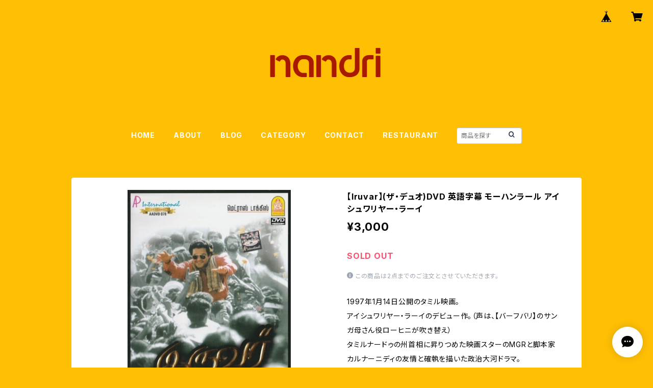

--- FILE ---
content_type: text/html; charset=UTF-8
request_url: https://shop.nandri-tokyo.com/items/56861110/reviews?format=user&score=all&page=1
body_size: 2692
content:
				<li class="review01__listChild">
			<figure class="review01__itemInfo">
				<a href="/items/124370210" class="review01__imgWrap">
					<img src="https://baseec-img-mng.akamaized.net/images/item/origin/af0dff25b6d9ca920bd301804309e47e.png?imformat=generic&q=90&im=Resize,width=146,type=normal" alt="Vettaiyan(銃弾と正義) / Indian 2 / Vidamuyarchi 輸入盤サントラCD" class="review01__img">
				</a>
				<figcaption class="review01__item">
					<i class="review01__iconImg ico--good"></i>
					<p class="review01__itemName">Vettaiyan(銃弾と正義) / Indian 2 / Vidamuyarchi 輸入盤サントラCD</p>
										<time datetime="2025-11-26" class="review01__date">2025/11/26</time>
				</figcaption>
			</figure><!-- /.review01__itemInfo -->
						<p class="review01__comment">通勤時に聞くインド映画の音楽が増えて嬉しい〜♡一緒に出てたCDは気がついたら売り切れてて残念でした。また気になるのがあったら購入したいな♡ありがとうございました。</p>
								</li>
				<li class="review01__listChild">
			<figure class="review01__itemInfo">
				<a href="/items/21884667" class="review01__imgWrap">
					<img src="https://baseec-img-mng.akamaized.net/images/item/origin/fac01dc70073e460ff3b70f5a3f0a11b.jpg?imformat=generic&q=90&im=Resize,width=146,type=normal" alt="Mersal(メルサル) 輸入盤DVD なんどり日本語字幕 自家製ライナーノーツ付" class="review01__img">
				</a>
				<figcaption class="review01__item">
					<i class="review01__iconImg ico--good"></i>
					<p class="review01__itemName">Mersal(メルサル) 輸入盤DVD なんどり日本語字幕 自家製ライナーノーツ付</p>
										<time datetime="2025-08-23" class="review01__date">2025/08/23</time>
				</figcaption>
			</figure><!-- /.review01__itemInfo -->
								</li>
				<li class="review01__listChild">
			<figure class="review01__itemInfo">
				<a href="/items/83454572" class="review01__imgWrap">
					<img src="https://baseec-img-mng.akamaized.net/images/item/origin/1a740538c4c1e3a3a08d7fdef0371c5e.png?imformat=generic&q=90&im=Resize,width=146,type=normal" alt="JAILER（ジェイラー）輸入盤サントラCD" class="review01__img">
				</a>
				<figcaption class="review01__item">
					<i class="review01__iconImg ico--good"></i>
					<p class="review01__itemName">JAILER（ジェイラー）輸入盤サントラCD</p>
										<time datetime="2025-08-05" class="review01__date">2025/08/05</time>
				</figcaption>
			</figure><!-- /.review01__itemInfo -->
								</li>
				<li class="review01__listChild">
			<figure class="review01__itemInfo">
				<a href="/items/26628450" class="review01__imgWrap">
					<img src="https://baseec-img-mng.akamaized.net/images/item/origin/d3f38e28ca8ea9a9f931cc67067e01f9.jpg?imformat=generic&q=90&im=Resize,width=146,type=normal" alt="Sarkar(サルカール 1票の革命)輸入盤DVD なんどり日本語字幕 自家製ライナーノーツ付" class="review01__img">
				</a>
				<figcaption class="review01__item">
					<i class="review01__iconImg ico--good"></i>
					<p class="review01__itemName">Sarkar(サルカール 1票の革命)輸入盤DVD なんどり日本語字幕 自家製ライナーノーツ付</p>
										<time datetime="2025-07-12" class="review01__date">2025/07/12</time>
				</figcaption>
			</figure><!-- /.review01__itemInfo -->
						<p class="review01__comment">期待した以上の作品でした。選挙、投票について考えさせられました。</p>
								</li>
				<li class="review01__listChild">
			<figure class="review01__itemInfo">
				<a href="/items/23519613" class="review01__imgWrap">
					<img src="https://baseec-img-mng.akamaized.net/images/item/origin/0b23b87fb3f81fcfcbc38b9f9a490d14.jpg?imformat=generic&q=90&im=Resize,width=146,type=normal" alt="Kadaram Kondan（カダラムの征服者）輸入盤DVD 日/英字幕" class="review01__img">
				</a>
				<figcaption class="review01__item">
					<i class="review01__iconImg ico--good"></i>
					<p class="review01__itemName">Kadaram Kondan（カダラムの征服者）輸入盤DVD 日/英字幕</p>
										<time datetime="2025-07-02" class="review01__date">2025/07/02</time>
				</figcaption>
			</figure><!-- /.review01__itemInfo -->
						<p class="review01__comment">いつもありがとうございます♡まだ観れてませんが楽しみです！(*^.^*) ヴィクラムさんがカッコよさそう♡</p>
								</li>
				<li class="review01__listChild">
			<figure class="review01__itemInfo">
				<a href="/items/26628450" class="review01__imgWrap">
					<img src="https://baseec-img-mng.akamaized.net/images/item/origin/d3f38e28ca8ea9a9f931cc67067e01f9.jpg?imformat=generic&q=90&im=Resize,width=146,type=normal" alt="Sarkar(サルカール 1票の革命)輸入盤DVD なんどり日本語字幕 自家製ライナーノーツ付" class="review01__img">
				</a>
				<figcaption class="review01__item">
					<i class="review01__iconImg ico--good"></i>
					<p class="review01__itemName">Sarkar(サルカール 1票の革命)輸入盤DVD なんどり日本語字幕 自家製ライナーノーツ付</p>
										<time datetime="2025-05-26" class="review01__date">2025/05/26</time>
				</figcaption>
			</figure><!-- /.review01__itemInfo -->
						<p class="review01__comment">インド映画のしおりやなんどり通信、が嬉しい！
インド映画のしおりは情報量もたっぷりで本編だけでなく周辺情報もまるっと楽しめる内容は最高です！</p>
								</li>
				<li class="review01__listChild">
			<figure class="review01__itemInfo">
				<a href="/items/25539652" class="review01__imgWrap">
					<img src="https://baseec-img-mng.akamaized.net/images/item/origin/836cfbef4c89e10bcebf0b9cbe227fd0.jpg?imformat=generic&q=90&im=Resize,width=146,type=normal" alt="Petta（ペーッタ）輸入盤サントラCD（タミル/テルグ/ヒンディー版）" class="review01__img">
				</a>
				<figcaption class="review01__item">
					<i class="review01__iconImg ico--good"></i>
					<p class="review01__itemName">Petta（ペーッタ）輸入盤サントラCD（タミル/テルグ/ヒンディー版）</p>
										<time datetime="2025-03-31" class="review01__date">2025/03/31</time>
				</figcaption>
			</figure><!-- /.review01__itemInfo -->
						<p class="review01__comment">今回もありがとうございました(*^_^*)</p>
								</li>
				<li class="review01__listChild">
			<figure class="review01__itemInfo">
				<a href="/items/91250116" class="review01__imgWrap">
					<img src="https://baseec-img-mng.akamaized.net/images/item/origin/971005d9bd2892b649e119293fcc7be4.jpg?imformat=generic&q=90&im=Resize,width=146,type=normal" alt="Varisu ※AI日本語字幕付 輸入盤DVD" class="review01__img">
				</a>
				<figcaption class="review01__item">
					<i class="review01__iconImg ico--good"></i>
					<p class="review01__itemName">Varisu ※AI日本語字幕付 輸入盤DVD</p>
										<time datetime="2025-03-31" class="review01__date">2025/03/31</time>
				</figcaption>
			</figure><!-- /.review01__itemInfo -->
								</li>
				<li class="review01__listChild">
			<figure class="review01__itemInfo">
				<a href="/items/91247233" class="review01__imgWrap">
					<img src="https://baseec-img-mng.akamaized.net/images/item/origin/9d336d204ea4cc6021cbb88ab5d1dbba.jpg?imformat=generic&q=90&im=Resize,width=146,type=normal" alt="Beast ※AI日本語字幕付 輸入盤DVD" class="review01__img">
				</a>
				<figcaption class="review01__item">
					<i class="review01__iconImg ico--good"></i>
					<p class="review01__itemName">Beast ※AI日本語字幕付 輸入盤DVD</p>
										<time datetime="2025-03-31" class="review01__date">2025/03/31</time>
				</figcaption>
			</figure><!-- /.review01__itemInfo -->
								</li>
				<li class="review01__listChild">
			<figure class="review01__itemInfo">
				<a href="/items/91247233" class="review01__imgWrap">
					<img src="https://baseec-img-mng.akamaized.net/images/item/origin/9d336d204ea4cc6021cbb88ab5d1dbba.jpg?imformat=generic&q=90&im=Resize,width=146,type=normal" alt="Beast ※AI日本語字幕付 輸入盤DVD" class="review01__img">
				</a>
				<figcaption class="review01__item">
					<i class="review01__iconImg ico--good"></i>
					<p class="review01__itemName">Beast ※AI日本語字幕付 輸入盤DVD</p>
										<time datetime="2025-03-31" class="review01__date">2025/03/31</time>
				</figcaption>
			</figure><!-- /.review01__itemInfo -->
						<p class="review01__comment">素早い発送、感謝致します😊これからも宜しくお願いします</p>
								</li>
				<li class="review01__listChild">
			<figure class="review01__itemInfo">
				<a href="/items/22909610" class="review01__imgWrap">
					<img src="https://baseec-img-mng.akamaized.net/images/item/origin/d4ccd727274056e84606863189095178.jpg?imformat=generic&q=90&im=Resize,width=146,type=normal" alt="Viswasam（永遠の絆） インド映画輸入盤DVD" class="review01__img">
				</a>
				<figcaption class="review01__item">
					<i class="review01__iconImg ico--good"></i>
					<p class="review01__itemName">Viswasam（永遠の絆） インド映画輸入盤DVD</p>
										<time datetime="2025-02-20" class="review01__date">2025/02/20</time>
				</figcaption>
			</figure><!-- /.review01__itemInfo -->
						<p class="review01__comment">今回も早々に発送いただき、ありがとうございました。
引越し後に会員情報の変更を忘れており、メールで新住所をお伝えした所すぐに返送先変更対応をしていただき大変、有り難かったです。

お忙しい中、お手数をお掛けして申し訳ありませんでした。
迅速な対応をありがとうございました🙏
是非また在庫状況など確認しつつ、購入させていただきます❗️</p>
								</li>
				<li class="review01__listChild">
			<figure class="review01__itemInfo">
				<a href="/items/69236184" class="review01__imgWrap">
					<img src="https://baseec-img-mng.akamaized.net/images/item/origin/5d6beaa0455c9c2347542fba5e4b45fb.jpg?imformat=generic&q=90&im=Resize,width=146,type=normal" alt="Cobra サントラCD A.R.ラフマーン" class="review01__img">
				</a>
				<figcaption class="review01__item">
					<i class="review01__iconImg ico--good"></i>
					<p class="review01__itemName">Cobra サントラCD A.R.ラフマーン</p>
										<time datetime="2025-02-15" class="review01__date">2025/02/15</time>
				</figcaption>
			</figure><!-- /.review01__itemInfo -->
								</li>
				<li class="review01__listChild">
			<figure class="review01__itemInfo">
				<a href="/items/56791202" class="review01__imgWrap">
					<img src="https://baseec-img-mng.akamaized.net/images/item/origin/4b60066b0e77c2b6ea4d579aefaf9760.jpg?imformat=generic&q=90&im=Resize,width=146,type=normal" alt="Sketch(スケッチ)輸入盤DVD 英字幕 ヴィクラム タマンナー" class="review01__img">
				</a>
				<figcaption class="review01__item">
					<i class="review01__iconImg ico--good"></i>
					<p class="review01__itemName">Sketch(スケッチ)輸入盤DVD 英字幕 ヴィクラム タマンナー</p>
										<time datetime="2024-08-27" class="review01__date">2024/08/27</time>
				</figcaption>
			</figure><!-- /.review01__itemInfo -->
						<p class="review01__comment">お忙しい中 発送有り難う御座いました。再生、楽しみです。</p>
								</li>
				<li class="review01__listChild">
			<figure class="review01__itemInfo">
				<a href="/items/89880060" class="review01__imgWrap">
					<img src="https://baseec-img-mng.akamaized.net/images/item/origin/1dc3ef6449309fbb09ac358204e18ff7.jpg?imformat=generic&q=90&im=Resize,width=146,type=normal" alt="Annaatthe(アンナーッテ) ※日本語字幕 自家製ライナーノーツ付 輸入盤DVD" class="review01__img">
				</a>
				<figcaption class="review01__item">
					<i class="review01__iconImg ico--good"></i>
					<p class="review01__itemName">Annaatthe(アンナーッテ) ※日本語字幕 自家製ライナーノーツ付 輸入盤DVD</p>
										<time datetime="2024-08-19" class="review01__date">2024/08/19</time>
				</figcaption>
			</figure><!-- /.review01__itemInfo -->
						<p class="review01__comment">ありがとうございました！</p>
								</li>
				<li class="review01__listChild">
			<figure class="review01__itemInfo">
				<a href="/items/24109440" class="review01__imgWrap">
					<img src="https://baseec-img-mng.akamaized.net/images/item/origin/b89b5001256e1d29a0bdefe3e217acf9.jpg?imformat=generic&q=90&im=Resize,width=146,type=normal" alt="Bigil(ビギル 勝利のホイッスル)サントラCD 輸入盤" class="review01__img">
				</a>
				<figcaption class="review01__item">
					<i class="review01__iconImg ico--good"></i>
					<p class="review01__itemName">Bigil(ビギル 勝利のホイッスル)サントラCD 輸入盤</p>
										<time datetime="2024-07-20" class="review01__date">2024/07/20</time>
				</figcaption>
			</figure><!-- /.review01__itemInfo -->
						<p class="review01__comment">届きました！早い！今聴いてます(*^.^*) 映画もまた観たくなります。どうもありがとうございました。</p>
								</li>
				<li class="review01__listChild">
			<figure class="review01__itemInfo">
				<a href="/items/21884667" class="review01__imgWrap">
					<img src="https://baseec-img-mng.akamaized.net/images/item/origin/fac01dc70073e460ff3b70f5a3f0a11b.jpg?imformat=generic&q=90&im=Resize,width=146,type=normal" alt="Mersal（メルサル）※日本語字幕 自家製ライナーノーツ付 輸入盤DVD" class="review01__img">
				</a>
				<figcaption class="review01__item">
					<i class="review01__iconImg ico--good"></i>
					<p class="review01__itemName">Mersal（メルサル）※日本語字幕 自家製ライナーノーツ付 輸入盤DVD</p>
										<time datetime="2024-07-14" class="review01__date">2024/07/14</time>
				</figcaption>
			</figure><!-- /.review01__itemInfo -->
						<p class="review01__comment">冬に発送していただいたのに、レビューが遅くなり申し訳ありません。
某インド映画祭でタラパティを知り、ファンになりました。
なんどり様のおかげで、自宅でメルサルを観れるようになって嬉しいです。
DVDについていた、なんどり様の映画愛溢れるライナーノーツのおかげで、劇中のセリフへの理解が深まりました。
ありがとうございました。</p>
								</li>
				<li class="review01__listChild">
			<figure class="review01__itemInfo">
				<a href="/items/73376400" class="review01__imgWrap">
					<img src="https://baseec-img-mng.akamaized.net/images/item/origin/cf44377e00b6b68c79975f674d055ca0.jpg?imformat=generic&q=90&im=Resize,width=146,type=normal" alt="【響け！情熱のムリダンガム】映画パンフレット" class="review01__img">
				</a>
				<figcaption class="review01__item">
					<i class="review01__iconImg ico--good"></i>
					<p class="review01__itemName">【響け！情熱のムリダンガム】映画パンフレット</p>
										<time datetime="2024-06-30" class="review01__date">2024/06/30</time>
				</figcaption>
			</figure><!-- /.review01__itemInfo -->
						<p class="review01__comment">この度はありがとうございました。
映画を観たことはないのですが、このパンフレットをきっかけにぜひ観てみたくなりました。
映画への愛溢れるパンフレットでした・ありがとうございました！</p>
								</li>
				<li class="review01__listChild">
			<figure class="review01__itemInfo">
				<a href="/items/23519541" class="review01__imgWrap">
					<img src="https://baseec-img-mng.akamaized.net/images/item/origin/0fa4e65dd125fa1b134804fe2e426f50.png?imformat=generic&q=90&im=Resize,width=146,type=normal" alt="響け！ 情熱のムリダンガム(Sarvam Thaala Mayam)サントラCD ※upgrade再発売" class="review01__img">
				</a>
				<figcaption class="review01__item">
					<i class="review01__iconImg ico--good"></i>
					<p class="review01__itemName">響け！ 情熱のムリダンガム(Sarvam Thaala Mayam)サントラCD ※upgrade再発売</p>
										<time datetime="2024-05-12" class="review01__date">2024/05/12</time>
				</figcaption>
			</figure><!-- /.review01__itemInfo -->
						<p class="review01__comment">入荷しても、直ぐに完売　でも待っててよかった！！買えました！！　とても嬉しいです！！</p>
								</li>
				<li class="review01__listChild">
			<figure class="review01__itemInfo">
				<a href="/items/23519541" class="review01__imgWrap">
					<img src="https://baseec-img-mng.akamaized.net/images/item/origin/0fa4e65dd125fa1b134804fe2e426f50.png?imformat=generic&q=90&im=Resize,width=146,type=normal" alt="響け！ 情熱のムリダンガム(Sarvam Thaala Mayam)サントラCD ※upgrade再発売" class="review01__img">
				</a>
				<figcaption class="review01__item">
					<i class="review01__iconImg ico--good"></i>
					<p class="review01__itemName">響け！ 情熱のムリダンガム(Sarvam Thaala Mayam)サントラCD ※upgrade再発売</p>
										<time datetime="2024-04-21" class="review01__date">2024/04/21</time>
				</figcaption>
			</figure><!-- /.review01__itemInfo -->
						<p class="review01__comment">追加された曲の数々に映画のシーンが脳裏によみがえります。とても良い鑑賞体験になりました、</p>
								</li>
				<li class="review01__listChild">
			<figure class="review01__itemInfo">
				<a href="/items/26590651" class="review01__imgWrap">
					<img src="https://baseec-img-mng.akamaized.net/images/item/origin/2b538de112a66fc66fd093fb3696ff28.jpg?imformat=generic&q=90&im=Resize,width=146,type=normal" alt="★【Pattas】輸入盤DVD 日本語字幕 ダヌシュ" class="review01__img">
				</a>
				<figcaption class="review01__item">
					<i class="review01__iconImg ico--good"></i>
					<p class="review01__itemName">★【Pattas】輸入盤DVD 日本語字幕 ダヌシュ</p>
										<time datetime="2024-04-18" class="review01__date">2024/04/18</time>
				</figcaption>
			</figure><!-- /.review01__itemInfo -->
								</li>
		